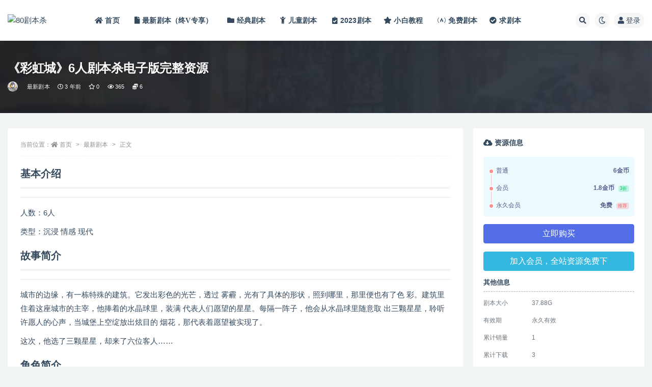

--- FILE ---
content_type: text/html; charset=UTF-8
request_url: https://www.80larp.com/7879.html
body_size: 16302
content:
<!doctype html>
<html lang="zh-Hans">
<head>
	<meta http-equiv="Content-Type" content="text/html; charset=UTF-8">
	<meta name="viewport" content="width=device-width, initial-scale=1, minimum-scale=1, maximum-scale=1">
	<link rel="profile" href="https://gmpg.org/xfn/11">
	<title>《彩虹城》6人剧本杀电子版完整资源-80剧本杀</title>
<meta name='robots' content='max-image-preview:large' />
	<style>img:is([sizes="auto" i], [sizes^="auto," i]) { contain-intrinsic-size: 3000px 1500px }</style>
	<meta name="keywords" content="情感本,沉浸本,现代本,最新剧本,">
<meta name="description" content="基本介绍 人数：6人 类型：沉浸 情感 现代 故事简介 城市的边缘，有一栋特殊的建筑。它发出彩色的光芒，透过 雾霾，光有了具体的形状，照到哪里，那里便也有了色 彩。建筑里住着这座城市的主宰，他捧着的水晶球里，装满 代表人们愿望的星星。每隔一">
<meta property="og:title" content="《彩虹城》6人剧本杀电子版完整资源">
<meta property="og:description" content="基本介绍 人数：6人 类型：沉浸 情感 现代 故事简介 城市的边缘，有一栋特殊的建筑。它发出彩色的光芒，透过 雾霾，光有了具体的形状，照到哪里，那里便也有了色 彩。建筑里住着这座城市的主宰，他捧着的水晶球里，装满 代表人们愿望的星星。每隔一">
<meta property="og:type" content="article">
<meta property="og:url" content="https://www.80larp.com/7879.html">
<meta property="og:site_name" content="80剧本杀">
<meta property="og:image" content="https://80larpnew-1251545914.cos.ap-guangzhou.myqcloud.com/2023/06/1686757739-5e2bbcc7a613990.jpg">
<link href="https://img.80larp.com.vb001.cn/2022/01/1642324627-2f222d8d553c20d.png" rel="icon">
<style id='classic-theme-styles-inline-css'>
/*! This file is auto-generated */
.wp-block-button__link{color:#fff;background-color:#32373c;border-radius:9999px;box-shadow:none;text-decoration:none;padding:calc(.667em + 2px) calc(1.333em + 2px);font-size:1.125em}.wp-block-file__button{background:#32373c;color:#fff;text-decoration:none}
</style>
<style id='global-styles-inline-css'>
:root{--wp--preset--aspect-ratio--square: 1;--wp--preset--aspect-ratio--4-3: 4/3;--wp--preset--aspect-ratio--3-4: 3/4;--wp--preset--aspect-ratio--3-2: 3/2;--wp--preset--aspect-ratio--2-3: 2/3;--wp--preset--aspect-ratio--16-9: 16/9;--wp--preset--aspect-ratio--9-16: 9/16;--wp--preset--color--black: #000000;--wp--preset--color--cyan-bluish-gray: #abb8c3;--wp--preset--color--white: #ffffff;--wp--preset--color--pale-pink: #f78da7;--wp--preset--color--vivid-red: #cf2e2e;--wp--preset--color--luminous-vivid-orange: #ff6900;--wp--preset--color--luminous-vivid-amber: #fcb900;--wp--preset--color--light-green-cyan: #7bdcb5;--wp--preset--color--vivid-green-cyan: #00d084;--wp--preset--color--pale-cyan-blue: #8ed1fc;--wp--preset--color--vivid-cyan-blue: #0693e3;--wp--preset--color--vivid-purple: #9b51e0;--wp--preset--gradient--vivid-cyan-blue-to-vivid-purple: linear-gradient(135deg,rgba(6,147,227,1) 0%,rgb(155,81,224) 100%);--wp--preset--gradient--light-green-cyan-to-vivid-green-cyan: linear-gradient(135deg,rgb(122,220,180) 0%,rgb(0,208,130) 100%);--wp--preset--gradient--luminous-vivid-amber-to-luminous-vivid-orange: linear-gradient(135deg,rgba(252,185,0,1) 0%,rgba(255,105,0,1) 100%);--wp--preset--gradient--luminous-vivid-orange-to-vivid-red: linear-gradient(135deg,rgba(255,105,0,1) 0%,rgb(207,46,46) 100%);--wp--preset--gradient--very-light-gray-to-cyan-bluish-gray: linear-gradient(135deg,rgb(238,238,238) 0%,rgb(169,184,195) 100%);--wp--preset--gradient--cool-to-warm-spectrum: linear-gradient(135deg,rgb(74,234,220) 0%,rgb(151,120,209) 20%,rgb(207,42,186) 40%,rgb(238,44,130) 60%,rgb(251,105,98) 80%,rgb(254,248,76) 100%);--wp--preset--gradient--blush-light-purple: linear-gradient(135deg,rgb(255,206,236) 0%,rgb(152,150,240) 100%);--wp--preset--gradient--blush-bordeaux: linear-gradient(135deg,rgb(254,205,165) 0%,rgb(254,45,45) 50%,rgb(107,0,62) 100%);--wp--preset--gradient--luminous-dusk: linear-gradient(135deg,rgb(255,203,112) 0%,rgb(199,81,192) 50%,rgb(65,88,208) 100%);--wp--preset--gradient--pale-ocean: linear-gradient(135deg,rgb(255,245,203) 0%,rgb(182,227,212) 50%,rgb(51,167,181) 100%);--wp--preset--gradient--electric-grass: linear-gradient(135deg,rgb(202,248,128) 0%,rgb(113,206,126) 100%);--wp--preset--gradient--midnight: linear-gradient(135deg,rgb(2,3,129) 0%,rgb(40,116,252) 100%);--wp--preset--font-size--small: 13px;--wp--preset--font-size--medium: 20px;--wp--preset--font-size--large: 36px;--wp--preset--font-size--x-large: 42px;--wp--preset--spacing--20: 0.44rem;--wp--preset--spacing--30: 0.67rem;--wp--preset--spacing--40: 1rem;--wp--preset--spacing--50: 1.5rem;--wp--preset--spacing--60: 2.25rem;--wp--preset--spacing--70: 3.38rem;--wp--preset--spacing--80: 5.06rem;--wp--preset--shadow--natural: 6px 6px 9px rgba(0, 0, 0, 0.2);--wp--preset--shadow--deep: 12px 12px 50px rgba(0, 0, 0, 0.4);--wp--preset--shadow--sharp: 6px 6px 0px rgba(0, 0, 0, 0.2);--wp--preset--shadow--outlined: 6px 6px 0px -3px rgba(255, 255, 255, 1), 6px 6px rgba(0, 0, 0, 1);--wp--preset--shadow--crisp: 6px 6px 0px rgba(0, 0, 0, 1);}:where(.is-layout-flex){gap: 0.5em;}:where(.is-layout-grid){gap: 0.5em;}body .is-layout-flex{display: flex;}.is-layout-flex{flex-wrap: wrap;align-items: center;}.is-layout-flex > :is(*, div){margin: 0;}body .is-layout-grid{display: grid;}.is-layout-grid > :is(*, div){margin: 0;}:where(.wp-block-columns.is-layout-flex){gap: 2em;}:where(.wp-block-columns.is-layout-grid){gap: 2em;}:where(.wp-block-post-template.is-layout-flex){gap: 1.25em;}:where(.wp-block-post-template.is-layout-grid){gap: 1.25em;}.has-black-color{color: var(--wp--preset--color--black) !important;}.has-cyan-bluish-gray-color{color: var(--wp--preset--color--cyan-bluish-gray) !important;}.has-white-color{color: var(--wp--preset--color--white) !important;}.has-pale-pink-color{color: var(--wp--preset--color--pale-pink) !important;}.has-vivid-red-color{color: var(--wp--preset--color--vivid-red) !important;}.has-luminous-vivid-orange-color{color: var(--wp--preset--color--luminous-vivid-orange) !important;}.has-luminous-vivid-amber-color{color: var(--wp--preset--color--luminous-vivid-amber) !important;}.has-light-green-cyan-color{color: var(--wp--preset--color--light-green-cyan) !important;}.has-vivid-green-cyan-color{color: var(--wp--preset--color--vivid-green-cyan) !important;}.has-pale-cyan-blue-color{color: var(--wp--preset--color--pale-cyan-blue) !important;}.has-vivid-cyan-blue-color{color: var(--wp--preset--color--vivid-cyan-blue) !important;}.has-vivid-purple-color{color: var(--wp--preset--color--vivid-purple) !important;}.has-black-background-color{background-color: var(--wp--preset--color--black) !important;}.has-cyan-bluish-gray-background-color{background-color: var(--wp--preset--color--cyan-bluish-gray) !important;}.has-white-background-color{background-color: var(--wp--preset--color--white) !important;}.has-pale-pink-background-color{background-color: var(--wp--preset--color--pale-pink) !important;}.has-vivid-red-background-color{background-color: var(--wp--preset--color--vivid-red) !important;}.has-luminous-vivid-orange-background-color{background-color: var(--wp--preset--color--luminous-vivid-orange) !important;}.has-luminous-vivid-amber-background-color{background-color: var(--wp--preset--color--luminous-vivid-amber) !important;}.has-light-green-cyan-background-color{background-color: var(--wp--preset--color--light-green-cyan) !important;}.has-vivid-green-cyan-background-color{background-color: var(--wp--preset--color--vivid-green-cyan) !important;}.has-pale-cyan-blue-background-color{background-color: var(--wp--preset--color--pale-cyan-blue) !important;}.has-vivid-cyan-blue-background-color{background-color: var(--wp--preset--color--vivid-cyan-blue) !important;}.has-vivid-purple-background-color{background-color: var(--wp--preset--color--vivid-purple) !important;}.has-black-border-color{border-color: var(--wp--preset--color--black) !important;}.has-cyan-bluish-gray-border-color{border-color: var(--wp--preset--color--cyan-bluish-gray) !important;}.has-white-border-color{border-color: var(--wp--preset--color--white) !important;}.has-pale-pink-border-color{border-color: var(--wp--preset--color--pale-pink) !important;}.has-vivid-red-border-color{border-color: var(--wp--preset--color--vivid-red) !important;}.has-luminous-vivid-orange-border-color{border-color: var(--wp--preset--color--luminous-vivid-orange) !important;}.has-luminous-vivid-amber-border-color{border-color: var(--wp--preset--color--luminous-vivid-amber) !important;}.has-light-green-cyan-border-color{border-color: var(--wp--preset--color--light-green-cyan) !important;}.has-vivid-green-cyan-border-color{border-color: var(--wp--preset--color--vivid-green-cyan) !important;}.has-pale-cyan-blue-border-color{border-color: var(--wp--preset--color--pale-cyan-blue) !important;}.has-vivid-cyan-blue-border-color{border-color: var(--wp--preset--color--vivid-cyan-blue) !important;}.has-vivid-purple-border-color{border-color: var(--wp--preset--color--vivid-purple) !important;}.has-vivid-cyan-blue-to-vivid-purple-gradient-background{background: var(--wp--preset--gradient--vivid-cyan-blue-to-vivid-purple) !important;}.has-light-green-cyan-to-vivid-green-cyan-gradient-background{background: var(--wp--preset--gradient--light-green-cyan-to-vivid-green-cyan) !important;}.has-luminous-vivid-amber-to-luminous-vivid-orange-gradient-background{background: var(--wp--preset--gradient--luminous-vivid-amber-to-luminous-vivid-orange) !important;}.has-luminous-vivid-orange-to-vivid-red-gradient-background{background: var(--wp--preset--gradient--luminous-vivid-orange-to-vivid-red) !important;}.has-very-light-gray-to-cyan-bluish-gray-gradient-background{background: var(--wp--preset--gradient--very-light-gray-to-cyan-bluish-gray) !important;}.has-cool-to-warm-spectrum-gradient-background{background: var(--wp--preset--gradient--cool-to-warm-spectrum) !important;}.has-blush-light-purple-gradient-background{background: var(--wp--preset--gradient--blush-light-purple) !important;}.has-blush-bordeaux-gradient-background{background: var(--wp--preset--gradient--blush-bordeaux) !important;}.has-luminous-dusk-gradient-background{background: var(--wp--preset--gradient--luminous-dusk) !important;}.has-pale-ocean-gradient-background{background: var(--wp--preset--gradient--pale-ocean) !important;}.has-electric-grass-gradient-background{background: var(--wp--preset--gradient--electric-grass) !important;}.has-midnight-gradient-background{background: var(--wp--preset--gradient--midnight) !important;}.has-small-font-size{font-size: var(--wp--preset--font-size--small) !important;}.has-medium-font-size{font-size: var(--wp--preset--font-size--medium) !important;}.has-large-font-size{font-size: var(--wp--preset--font-size--large) !important;}.has-x-large-font-size{font-size: var(--wp--preset--font-size--x-large) !important;}
:where(.wp-block-post-template.is-layout-flex){gap: 1.25em;}:where(.wp-block-post-template.is-layout-grid){gap: 1.25em;}
:where(.wp-block-columns.is-layout-flex){gap: 2em;}:where(.wp-block-columns.is-layout-grid){gap: 2em;}
:root :where(.wp-block-pullquote){font-size: 1.5em;line-height: 1.6;}
</style>
<link rel='stylesheet' id='bootstrap-css' href='https://www.80larp.com/wp-content/themes/ripro-v2/assets/bootstrap/css/bootstrap.min.css?ver=4.6.0' media='all' />
<link rel='stylesheet' id='csf-fa5-css' href='https://www.80larp.com/wp-content/themes/ripro-v2/assets/font-awesome/css/all.min.css?ver=5.14.0' media='all' />
<link rel='stylesheet' id='csf-fa5-v4-shims-css' href='https://www.80larp.com/wp-content/themes/ripro-v2/assets/font-awesome/css/v4-shims.min.css?ver=5.14.0' media='all' />
<link rel='stylesheet' id='wp-block-library-css' href='https://www.80larp.com/wp-includes/css/dist/block-library/style.min.css?ver=6.8.2' media='all' />
<link rel='stylesheet' id='plugins-css' href='https://www.80larp.com/wp-content/themes/ripro-v2/assets/css/plugins.css?ver=1.0.0' media='all' />
<link rel='stylesheet' id='app-css' href='https://www.80larp.com/wp-content/themes/ripro-v2/assets/css/app.css?ver=4.9.0' media='all' />
<link rel='stylesheet' id='dark-css' href='https://www.80larp.com/wp-content/themes/ripro-v2/assets/css/dark.css?ver=4.9.0' media='all' />
<script src="https://www.80larp.com/wp-content/themes/ripro-v2/assets/js/jquery.min.js?ver=3.5.1" id="jquery-js"></script>
<link rel="canonical" href="https://www.80larp.com/7879.html" />
<link rel='shortlink' href='https://www.80larp.com/?p=7879' />
</head>
<body class="wp-singular post-template-default single single-post postid-7879 single-format-standard wp-theme-ripro-v2 wide-screen navbar-sticky with-hero hero-wide hero-shop pagination-numeric no-off-canvas sidebar-right">
<div id="app" class="site">
	
<header class="site-header">
    <div class="container">
	    <div class="navbar">
			  <div class="logo-wrapper">
          <a href="https://www.80larp.com/">
        <img class="logo regular" src="https://img.80larp.com.vb001.cn/2022/01/1642259388-e56f88aa6f94dc5.png" alt="80剧本杀">
      </a>
    
  </div> 			
			<div class="sep"></div>
			
			<nav class="main-menu d-none d-lg-block">
			<ul id="menu-80%e5%89%a7%e6%9c%ac%e6%9d%80" class="nav-list u-plain-list"><li class="menu-item menu-item-type-custom menu-item-object-custom menu-item-home"><a href="http://www.80larp.com/"><i class="fa fa-home"> 首页 </i></a></li>
<li class="menu-item menu-item-type-taxonomy menu-item-object-category current-post-ancestor current-menu-parent current-post-parent"><a href="https://www.80larp.com/remen"><i class="fa fa-file"> 最新剧本（终V专享） </i></a></li>
<li class="menu-item menu-item-type-taxonomy menu-item-object-category"><a href="https://www.80larp.com/jingdian"><i class="fa fa-folder"> 经典剧本 </i></a></li>
<li class="menu-item menu-item-type-taxonomy menu-item-object-category"><a href="https://www.80larp.com/children"><i class="fa fa-child"> 儿童剧本 </i></a></li>
<li class="menu-item menu-item-type-taxonomy menu-item-object-category"><a href="https://www.80larp.com/uncategorized"><i class="fas fa-clipboard-check"></i>2023剧本</a></li>
<li class="menu-item menu-item-type-taxonomy menu-item-object-category"><a href="https://www.80larp.com/jiaocheng"><i class="fa fa-star"> 小白教程 </i></a></li>
<li class="menu-item menu-item-type-taxonomy menu-item-object-category"><a href="https://www.80larp.com/mianfei"><i class="fab fa-free-code-camp"></i>免费剧本</a></li>
<li class="menu-item menu-item-type-custom menu-item-object-custom"><a href="https://www.80larp.com/question/3869.html"><i class="fas fa-check-circle"></i>求剧本</a></li>
</ul>			</nav>
			
			<div class="actions">
				
								<span class="btn btn-sm search-open navbar-button ml-2" rel="nofollow noopener noreferrer" data-action="omnisearch-open" data-target="#omnisearch" title="搜索"><i class="fas fa-search"></i></span>
				
				
						        <span class="btn btn-sm toggle-dark navbar-button ml-2" rel="nofollow noopener noreferrer" title="夜间模式"><i class="fa fa-moon-o"></i></span>
                                
				<!-- user navbar dropdown  -->
		        				<a class="login-btn navbar-button ml-2" rel="nofollow noopener noreferrer" href="#"><i class="fa fa-user mr-1"></i>登录</a>
								<!-- user navbar dropdown -->

                
		        <div class="burger"></div>

		        
		    </div>
		    
	    </div>
    </div>
</header>

<div class="header-gap"></div>


<div class="hero lazyload visible" data-bg="https://80larpnew-1251545914.cos.ap-guangzhou.myqcloud.com/2023/06/1686757739-5e2bbcc7a613990.jpg">
<div class="container"><header class="entry-header">
<h1 class="entry-title">《彩虹城》6人剧本杀电子版完整资源</h1>          <div class="entry-meta">
            
                          <span class="meta-author">
                <a href="https://www.80larp.com/author/80剧本杀" title="80剧本杀"><img alt='' data-src='//80larpnew-1251545914.cos.ap-guangzhou.myqcloud.com/1234/01/1642237418-4227cb8e3a81aa7.png' class='lazyload avatar avatar-96 photo' height='96' width='96' />                </a>
              </span>
                          <span class="meta-category">
                <a href="https://www.80larp.com/remen" rel="category">最新剧本</a>
              </span>
                          <span class="meta-date">
                  <time datetime="2023-06-14T23:48:59+08:00">
                    <i class="fa fa-clock-o"></i>
                    3 年前                  </time>
              </span>
                            <span class="meta-favnum"><i class="far fa-star"></i> 0</span>
                            <span class="meta-views"><i class="fa fa-eye"></i> 365</span>
            <span class="meta-shhop-icon"><i class="fas fa-coins"></i> 6</span>                <span class="meta-edit"></span>
            

          </div>
        </header>
</div></div>	<main id="main" role="main" class="site-content">
<div class="container">
	<div class="row">
		<div class="content-column col-lg-9">
			<div class="content-area">
				<article id="post-7879" class="article-content post-7879 post type-post status-publish format-standard has-post-thumbnail hentry category-remen tag-13 tag-22 tag-10">

  <div class="container">
        <div class="article-crumb"><ol class="breadcrumb">当前位置：<li class="home"><i class="fa fa-home"></i> <a href="https://www.80larp.com">首页</a></li><li><a href="https://www.80larp.com/remen">最新剧本</a></li><li class="active">正文</li></ol></div>
    
    
    <div class="pt-0 d-none d-block d-xl-none d-lg-none"><aside id="header-widget-shop-down" class="widget-area"><p></p></aside></div>  
    <div class="entry-wrapper">
            <div class="entry-content u-text-format u-clearfix">
        <h2>基本介绍</h2>
<hr />
<p>人数：6人</p>
<p>类型：沉浸 情感 现代</p>
<div>
<div>
<h2>故事简介</h2>
<hr />
<p>城市的边缘，有一栋特殊的建筑。它发出彩色的光芒，透过 雾霾，光有了具体的形状，照到哪里，那里便也有了色 彩。建筑里住着这座城市的主宰，他捧着的水晶球里，装满 代表人们愿望的星星。每隔一阵子，他会从水晶球里随意取 出三颗星星，聆听许愿人的心声，当城堡上空绽放出炫目的 烟花，那代表着愿望被实现了。</p>
<p>这次，他选了三颗星星，却来了六位客人……</p>
<h2 data-pid="lZ18fQkC">角色简介</h2>
<hr />
<p data-pid="2msyMV1J">(均为成组出场，不可进行拆分)：</p>
<p data-pid="3EpDr1XZ">(1)父女线（两组）</p>
<p data-pid="Aw3FOY6N">①王崎，男，40岁，事业心强，家庭责任第-一位，很忙，没时间陪孩子。</p>
<p data-pid="4HhG3Jd5">①王笑，女，17岁，懂事内敛，缺少家人的陪伴，喜欢把事情藏进心里。</p>
<p data-pid="-hVWfNzG">（最终生者为王崎男）</p>
<p data-pid="YdY40sye">②王威，男，40岁，开明乐观，和女儿相处模式像朋友一样，陪伴型父亲</p>
<p data-pid="SEeVkXg4">②王乐，女，17岁，机灵开朗，遇事即找父亲，鬼精鬼精的女孩。</p>
<p data-pid="TP61rJqE">（最终生者为王乐女）</p>
<p data-pid="PMJYVIgx">(2)姐弟线&amp;兄妹线（两组）</p>
<p data-pid="s7icBFJv">不挑玩家的角色。</p>
<p data-pid="uz6CV05c">①苏嫣，女，21岁，成熟懂事，长的很漂亮，可以发给感性或绝对理性的人。</p>
<p data-pid="YhKUHibG">①苏然，男，18岁。活泼好动的大男孩，适合可爱的弟弟型的玩家。</p>
<p data-pid="5nmetelr">（最终生者为苏然男）</p>
<p data-pid="mfsYI_iA">②杜衡，男，21岁。成熟稳重，帅气学霸一枚，妹控。·</p>
<p data-pid="P8BwsWXQ">②杜若，女，18岁。活泼开朗，古灵精怪，适合外向一些的女孩子。</p>
<p data-pid="7xqBNsp5">（最终生者为杜若女）</p>
<p data-pid="-Lz14wja">(3)长情陪伴线&amp;爱情线（两组）</p>
<p data-pid="ug7zR0wq">①党小冬，男，22岁，不善言辞，不懂如何表达但做的事情全都是爱。</p>
<p data-pid="alCEauKP">②党夏夏，女，20岁，活泼可爱，非常主动且专一，能积极的面对所有问题。</p>
<p data-pid="VddJsLx6">（最终生者为党小冬男）</p>
<p data-pid="Ey69eRZk">①小冬，男，22岁，专一深情，对喜欢的人保护欲非常强。</p>
<p data-pid="TEKaZuyN">②夏夏，女，20岁，俏皮浪漫，有祖辈(外婆/奶奶)及宠物（狗）的陪伴。</p>
<p data-pid="T4YF8FKf">（最终生者为夏夏女）</p>
<p data-pid="cIKiXuJb">(4)热恋线（一组）不挑玩家的角色。</p>
<p data-pid="7o1zK2uB">陈暮雨，男，19岁，性格内敛，温柔细腻，有强烈的正义感和责任感。</p>
<p data-pid="clyN_DDw">齐晓晓，女，19岁，成熟懂事，热情大方，性格开朗、幽默。</p>
<p data-pid="Zdyf205L">（最终生者为陈暮雨男）</p>
<p data-pid="ouZ8edii">*切记每一次出场人物都为同组其中一组出场，不可拆散搭配！</p>
<h2 data-pid="yzkIMzDu">剧本测评</h2>
<hr />
<p data-pid="juoaVKhz">杭州展的公车，终于玩到FB家的剧本了，FB出版，必是精品！</p>
<p data-pid="-uHM5BuG">这是一个发生在彩虹城里的故事，彩虹城是一个可以实现愿望的地方，每个人来这里需要载上专门的手环才能见到想见的那个人。</p>
<p data-pid="oc2CFgZA">整体故事，每个人从小到大发生在故事就在眼前的点点滴滴，各种亲情，爱情，友情，当回忆变成痛苦，让人哭的痛彻心扉！</p>
<p data-pid="GPOTmnol">开头以简单欢乐的小游戏，来帮助玩家之间破冰，来赚取后续需要的星星！开头有多欢乐后续就有多悲伤！</p>
<p data-pid="BofIJ-au">后面就开始了沉浸环节了，后续的各种反转，哭的暴雨梨花！没有按头哭，就是那种发自内心的哭泣！</p>
</div>
</div>
<p><img fetchpriority="high" decoding="async" class="alignnone size-full wp-image-7881" src="https://img.80larp.com.vb001.cn/2023/06/1686757739-5e2bbcc7a613990.jpg" width="300" height="400" alt="" /></p>
<div class="post-note alert alert-warning mt-2" role="alert"><ul>
 	<li><strong><span style="color: #ff0000;">因百度网盘限制，链接有失效的风险，如遇到无效链接请联系客服补发！！！网盘不限速下载神器→<a href="https://www.80larp.com/3518.html" target="_blank" rel="noopener">点此下载</a>←</span></strong></li>
 	<li><strong><span style="color: #ff0000;">免责声明</span></strong>： 本站所有剧本杀资源均为网友分享投稿+个人整理而来，仅供学习研究使用，请勿用于商业用途!任何人访问、浏览本站，购买或未购买，即代表已阅读本声明，理解并同意受本条约约束，并遵守所有适用的法律法规。</li>
 	<li><strong><span style="color: #ff0000;">版权归属</span></strong>：本站提供的任何剧本杀资源内容的版权均属于机关版权或权利人。如有侵权，请发邮件通知并提供相关证实资料至邮箱448271243@qq.com，如若情况属实，我们将会在三天内下架相关剧本攻略。</li>
 	<li><strong><span style="color: #ff0000;">积分说明</span></strong>∶剧本杀下载所需积分非剧本杀资源自身价值，本站积分为本站收取的赞助费，用于本站整理资料的时间成本及网站运营所需支出费用。</li>
 	<li><strong><span style="color: #ff0000;">重要提醒</span></strong>∶任何情况下，本站及相关人士对于访问或购买使用引起的任何行为和纠纷，本站概不承担任何责任。未经许可的【搬运】和【账号共享】可能会被取消VIP，恕不另行通知！</li>
</ul></div><div class="entry-tags"><a href="https://www.80larp.com/tag/%e6%83%85%e6%84%9f%e6%9c%ac" class="btn btn-sm btn-light mr-2" rel="tag">情感本</a><a href="https://www.80larp.com/tag/%e6%b2%89%e6%b5%b8%e6%9c%ac" class="btn btn-sm btn-light mr-2" rel="tag">沉浸本</a><a href="https://www.80larp.com/tag/%e7%8e%b0%e4%bb%a3%e6%9c%ac" class="btn btn-sm btn-light mr-2" rel="tag">现代本</a></div>
<div class="entry-share">
	<div class="row">
		<div class="col d-none d-lg-block">
            
                            <a class="share-author" href="https://www.80larp.com/author/80剧本杀">
                    <img alt='' data-src='//80larpnew-1251545914.cos.ap-guangzhou.myqcloud.com/1234/01/1642237418-4227cb8e3a81aa7.png' class='lazyload avatar avatar-50 photo' height='50' width='50' />80剧本杀<span class="badge badge-danger-lighten" ">永久会员</span>                </a>
            			
		</div>
		<div class="col-auto mb-3 mb-lg-0">

            <button class="btn btn-sm btn-white" data-toggle="tooltip" data-html="true" data-placement="top" title="&lt;span class=&quot;reward-qrcode&quot;&gt;&lt;span&gt; &lt;img src=&quot;https://80larp-1251545914.cos.ap-hongkong.myqcloud.com/2022/01/1642262018-601cb7b589720bd.png&quot;&gt; 支付宝扫一扫 &lt;/span&gt;&lt;span&gt; &lt;img src=&quot;https://80larp-1251545914.cos.ap-hongkong.myqcloud.com/2022/01/1642262112-f5c21161ade3d95.png&quot;&gt; 微信扫一扫 &lt;/span&gt;&lt;/span&gt;"><i class="fa fa-qrcode"></i> 打赏</button>
			<button class="go-star-btn btn btn-sm btn-white" data-id="7879"><i class="far fa-star"></i> 收藏</button>            
			            
            <button class="go-copy btn btn-sm btn-white" data-toggle="tooltip" data-placement="top" title="点击复制链接" data-clipboard-text="https://www.80larp.com/7879.html"><i class="fas fa-link"></i> 链接</button>
		</div>
	</div>
</div>

      </div>
          </div>
    

  </div>
</article>

<div class="entry-navigation">
	<div class="row">
            	<div class="col-lg-6 col-12">
            <a class="entry-page-prev" href="https://www.80larp.com/7875.html" title="《不止清晨不止雾》6人剧本杀电子版完整资源">
                <div class="entry-page-icon"><i class="fas fa-arrow-left"></i></div>
                <div class="entry-page-info">
                    <span class="d-block rnav">上一篇</span>
                    <span class="d-block title">《不止清晨不止雾》6人剧本杀电子版完整资源</span>
                </div>
            </a> 
        </div>
                    	<div class="col-lg-6 col-12">
            <a class="entry-page-next" href="https://www.80larp.com/7884.html" title="《苍月》6人剧本杀电子版完整资源">
                <div class="entry-page-info">
                    <span class="d-block rnav">下一篇</span>
                    <span class="d-block title">《苍月》6人剧本杀电子版完整资源</span>
                </div>
                <div class="entry-page-icon"><i class="fas fa-arrow-right"></i></div>
            </a>
        </div>
            </div>
</div>    <div class="related-posts">
        <h3 class="u-border-title">相关文章</h3>
        <div class="row">
                      <div class="col-lg-3 col-md-4 col-6 ">
              <article id="post-10584" class="post post-grid post-10584 type-post status-publish format-standard has-post-thumbnail hentry category-remen tag-48 tag-13 tag-96 tag-83">
                  <div class="entry-media"><div class="placeholder" style="padding-bottom: 133.33333333333%"><a target="_blank" href="https://www.80larp.com/10584.html" title="《再见黎明》7人剧本杀电子版完整资源" rel="nofollow noopener noreferrer"><img class="lazyload" data-src="https://80larpnew-1251545914.cos.ap-guangzhou.myqcloud.com/2024/11/1732107720-709db1e33511b77-300x400.jpg" src="http://www.80larp.com/wp-content/themes/ripro-v2/assets/img/thumb-ing.gif" alt="《再见黎明》7人剧本杀电子版完整资源" /></a></div></div>                  <div class="entry-wrapper">
                    <header class="entry-header"><h2 class="entry-title"><a target="_blank" href="https://www.80larp.com/10584.html" title="《再见黎明》7人剧本杀电子版完整资源" rel="bookmark">《再见黎明》7人剧本杀电子版完整资源</a></h2></header>
                                    </div>
            </article>
          </div>
                      <div class="col-lg-3 col-md-4 col-6 ">
              <article id="post-10583" class="post post-grid post-10583 type-post status-publish format-standard has-post-thumbnail hentry category-remen tag-47 tag-82 tag-85 tag-23 tag-13">
                  <div class="entry-media"><div class="placeholder" style="padding-bottom: 133.33333333333%"><a target="_blank" href="https://www.80larp.com/10583.html" title="《玄鸟》6人剧本杀电子版完整资源" rel="nofollow noopener noreferrer"><img class="lazyload" data-src="https://80larpnew-1251545914.cos.ap-guangzhou.myqcloud.com/2024/11/1732107448-6e865cb4c2ae044-300x400.jpg" src="http://www.80larp.com/wp-content/themes/ripro-v2/assets/img/thumb-ing.gif" alt="《玄鸟》6人剧本杀电子版完整资源" /></a></div></div>                  <div class="entry-wrapper">
                    <header class="entry-header"><h2 class="entry-title"><a target="_blank" href="https://www.80larp.com/10583.html" title="《玄鸟》6人剧本杀电子版完整资源" rel="bookmark">《玄鸟》6人剧本杀电子版完整资源</a></h2></header>
                                    </div>
            </article>
          </div>
                      <div class="col-lg-3 col-md-4 col-6 ">
              <article id="post-10575" class="post post-grid post-10575 type-post status-publish format-standard has-post-thumbnail hentry category-remen tag-47 tag-13 tag-92 tag-10">
                  <div class="entry-media"><div class="placeholder" style="padding-bottom: 133.33333333333%"><a target="_blank" href="https://www.80larp.com/10575.html" title="《季风吹过橘色的海》6人剧本杀电子版完整资源" rel="nofollow noopener noreferrer"><img class="lazyload" data-src="https://80larpnew-1251545914.cos.ap-guangzhou.myqcloud.com/2024/11/1732020488-05c22006761c394-300x400.jpg" src="http://www.80larp.com/wp-content/themes/ripro-v2/assets/img/thumb-ing.gif" alt="《季风吹过橘色的海》6人剧本杀电子版完整资源" /></a></div></div>                  <div class="entry-wrapper">
                    <header class="entry-header"><h2 class="entry-title"><a target="_blank" href="https://www.80larp.com/10575.html" title="《季风吹过橘色的海》6人剧本杀电子版完整资源" rel="bookmark">《季风吹过橘色的海》6人剧本杀电子版完整资源</a></h2></header>
                                    </div>
            </article>
          </div>
                      <div class="col-lg-3 col-md-4 col-6 ">
              <article id="post-12062" class="post post-grid post-12062 type-post status-publish format-standard has-post-thumbnail hentry category-remen">
                  <div class="entry-media"><div class="placeholder" style="padding-bottom: 133.33333333333%"><a target="_blank" href="https://www.80larp.com/12062.html" title="剧本杀《豪门44蛇聘》5人剧本杀电子版完整资源" rel="nofollow noopener noreferrer"><img class="lazyload" data-src="https://80larpnew-1251545914.cos.ap-guangzhou.myqcloud.com/2025/12/1767165678-c4a9a143959a950.png" src="http://www.80larp.com/wp-content/themes/ripro-v2/assets/img/thumb-ing.gif" alt="剧本杀《豪门44蛇聘》5人剧本杀电子版完整资源" /></a></div></div>                  <div class="entry-wrapper">
                    <header class="entry-header"><h2 class="entry-title"><a target="_blank" href="https://www.80larp.com/12062.html" title="剧本杀《豪门44蛇聘》5人剧本杀电子版完整资源" rel="bookmark">剧本杀《豪门44蛇聘》5人剧本杀电子版完整资源</a></h2></header>
                                    </div>
            </article>
          </div>
                  </div>
    </div>


<div id="comments" class="entry-comments">
    	<div id="respond" class="comment-respond">
		<h3 id="reply-title" class="comment-reply-title">发表回复 <small><a rel="nofollow" id="cancel-comment-reply-link" href="/7879.html#respond" style="display:none;">取消回复</a></small></h3><div class="comment-form"><div class="comment-must-login">您需要登录后才可以发表评论...</div><div class="form-submit"><div class="form-submit-text float-left"><a class="login-btn" href="javascript:;">登录...</a> 后才能评论</div> <input name="submit" type="submit" id="must-submit" class="submit disabled" value="发表" disabled></div></div>	</div><!-- #respond -->
		</div>
			</div>
		</div>
					<div class="sidebar-column col-lg-3">
				<aside id="secondary" class="widget-area">
	<div id="ripro_v2_shop_down-6" class="widget ripro-v2-widget-shop-down"><div class="price"><h3><i class="fas fa-cloud-download-alt mr-1"></i>资源信息</h3></div><ul class="pricing-options"><li><span>普通</span><b>6金币</b></li><li><span>会员</span><b>1.8金币<small class="badge badge-success-lighten ml-2">3折</small></b></li><li><span>永久会员</span><b>免费<small class="badge badge-danger-lighten ml-2">推荐</small></b></li></ul><button type="button" class="btn btn-block btn-primary mb-3 click-pay-post" data-postid="7879" data-nonce="4af8e468bc" data-price="6">立即购买</button><a target="_blank" rel="nofollow noopener noreferrer" href="http://www.80larp.com/user?action=vip" class="btn btn-info btn-block mt-2">加入会员，全站资源免费下</a><div class="down-info"><h5>其他信息</h5><ul class="infos"><li><p class="data-label">剧本大小</p><p class="info">37.88G</p></li><li><p class="data-label">有效期</p><p class="info">永久有效</p></li><li><p class="data-label">累计销量</p><p class="info">1</p></li><li><p class="data-label">累计下载</p><p class="info">3</p></li><li><p class="data-label">最近更新</p><p class="info">2023年06月14日</p></li></ul></div><div class="down-help mt-2 small text-muted">下载遇到问题？可联系客服或留言反馈</div></div><div id="media_image-2" class="widget widget_media_image"><a href="https://www.80larp.com/3518.html"><img width="900" height="383" src="https://80larpnew-1251545914.cos.ap-guangzhou.myqcloud.com/2023/12/1701878622-f4e4125236840df.jpg" class="image wp-image-9493  attachment-full size-full" alt="" style="max-width: 100%; height: auto;" decoding="async" loading="lazy" /></a></div><div id="tag_cloud-2" class="widget widget_tag_cloud"><h5 class="widget-title">标签云</h5><div class="tagcloud"><a href="https://www.80larp.com/tag/6%e4%ba%ba%e5%89%a7%e6%9c%ac%e6%9d%80" class="tag-cloud-link tag-link-47 tag-link-position-1" style="font-size: 14.894472361809pt;" aria-label="6人剧本杀 (67 项)">6人剧本杀<span class="tag-link-count"> (67)</span></a>
<a href="https://www.80larp.com/tag/7%e4%ba%ba%e5%89%a7%e6%9c%ac%e6%9d%80" class="tag-cloud-link tag-link-48 tag-link-position-2" style="font-size: 10.884422110553pt;" aria-label="7人剧本杀 (17 项)">7人剧本杀<span class="tag-link-count"> (17)</span></a>
<a href="https://www.80larp.com/tag/%e4%b8%ad%e5%bc%8f" class="tag-cloud-link tag-link-82 tag-link-position-3" style="font-size: 8pt;" aria-label="中式 (6 项)">中式<span class="tag-link-count"> (6)</span></a>
<a href="https://www.80larp.com/tag/%e5%8f%8d%e8%bd%ac%e6%9c%ac" class="tag-cloud-link tag-link-35 tag-link-position-4" style="font-size: 10.884422110553pt;" aria-label="反转本 (17 项)">反转本<span class="tag-link-count"> (17)</span></a>
<a href="https://www.80larp.com/tag/%e5%8f%98%e6%a0%bc" class="tag-cloud-link tag-link-85 tag-link-position-5" style="font-size: 8pt;" aria-label="变格 (6 项)">变格<span class="tag-link-count"> (6)</span></a>
<a href="https://www.80larp.com/tag/%e5%8f%a4%e9%a3%8e" class="tag-cloud-link tag-link-56 tag-link-position-6" style="font-size: 8pt;" aria-label="古风 (6 项)">古风<span class="tag-link-count"> (6)</span></a>
<a href="https://www.80larp.com/tag/%e5%8f%a4%e9%a3%8e%e6%9c%ac" class="tag-cloud-link tag-link-23 tag-link-position-7" style="font-size: 19.678391959799pt;" aria-label="古风本 (323 项)">古风本<span class="tag-link-count"> (323)</span></a>
<a href="https://www.80larp.com/tag/%e5%af%86%e5%ae%a4%e9%80%83%e8%84%b1%e6%9c%ac" class="tag-cloud-link tag-link-15 tag-link-position-8" style="font-size: 8pt;" aria-label="密室逃脱本 (6 项)">密室逃脱本<span class="tag-link-count"> (6)</span></a>
<a href="https://www.80larp.com/tag/%e5%af%b9%e6%8a%97%e6%9c%ac" class="tag-cloud-link tag-link-17 tag-link-position-9" style="font-size: 12.78391959799pt;" aria-label="对抗本 (33 项)">对抗本<span class="tag-link-count"> (33)</span></a>
<a href="https://www.80larp.com/tag/%e6%81%90%e6%80%96%e6%9c%ac" class="tag-cloud-link tag-link-20 tag-link-position-10" style="font-size: 18.552763819095pt;" aria-label="恐怖本 (221 项)">恐怖本<span class="tag-link-count"> (221)</span></a>
<a href="https://www.80larp.com/tag/%e6%83%85%e6%84%9f" class="tag-cloud-link tag-link-63 tag-link-position-11" style="font-size: 10.462311557789pt;" aria-label="情感 (15 项)">情感<span class="tag-link-count"> (15)</span></a>
<a href="https://www.80larp.com/tag/%e6%83%85%e6%84%9f%e5%89%a7%e6%9c%ac" class="tag-cloud-link tag-link-107 tag-link-position-12" style="font-size: 10.321608040201pt;" aria-label="情感剧本 (14 项)">情感剧本<span class="tag-link-count"> (14)</span></a>
<a href="https://www.80larp.com/tag/%e6%83%85%e6%84%9f%e6%9c%ac" class="tag-cloud-link tag-link-13 tag-link-position-13" style="font-size: 21.577889447236pt;" aria-label="情感本 (597 项)">情感本<span class="tag-link-count"> (597)</span></a>
<a href="https://www.80larp.com/tag/%e6%83%8a%e6%82%9a" class="tag-cloud-link tag-link-75 tag-link-position-14" style="font-size: 8.7035175879397pt;" aria-label="惊悚 (8 项)">惊悚<span class="tag-link-count"> (8)</span></a>
<a href="https://www.80larp.com/tag/%e6%8e%a8%e7%90%86" class="tag-cloud-link tag-link-71 tag-link-position-15" style="font-size: 12.502512562814pt;" aria-label="推理 (30 项)">推理<span class="tag-link-count"> (30)</span></a>
<a href="https://www.80larp.com/tag/%e6%8e%a8%e7%90%86%e5%89%a7%e6%9c%ac" class="tag-cloud-link tag-link-105 tag-link-position-16" style="font-size: 8.3517587939699pt;" aria-label="推理剧本 (7 项)">推理剧本<span class="tag-link-count"> (7)</span></a>
<a href="https://www.80larp.com/tag/%e6%8e%a8%e7%90%86%e6%9c%ac" class="tag-cloud-link tag-link-14 tag-link-position-17" style="font-size: 21.015075376884pt;" aria-label="推理本 (501 项)">推理本<span class="tag-link-count"> (501)</span></a>
<a href="https://www.80larp.com/tag/%e6%96%b0%e6%89%8b%e6%9c%ac" class="tag-cloud-link tag-link-26 tag-link-position-18" style="font-size: 17.638190954774pt;" aria-label="新手本 (164 项)">新手本<span class="tag-link-count"> (164)</span></a>
<a href="https://www.80larp.com/tag/%e6%97%a5%e5%bc%8f" class="tag-cloud-link tag-link-74 tag-link-position-19" style="font-size: 9.0552763819095pt;" aria-label="日式 (9 项)">日式<span class="tag-link-count"> (9)</span></a>
<a href="https://www.80larp.com/tag/%e6%97%a5%e5%bc%8f%e6%9c%ac" class="tag-cloud-link tag-link-33 tag-link-position-20" style="font-size: 16.301507537688pt;" aria-label="日式本 (107 项)">日式本<span class="tag-link-count"> (107)</span></a>
<a href="https://www.80larp.com/tag/%e6%9c%ba%e5%88%b6" class="tag-cloud-link tag-link-59 tag-link-position-21" style="font-size: 8pt;" aria-label="机制 (6 项)">机制<span class="tag-link-count"> (6)</span></a>
<a href="https://www.80larp.com/tag/%e6%9c%ba%e5%88%b6%e6%9c%ac" class="tag-cloud-link tag-link-32 tag-link-position-22" style="font-size: 19.608040201005pt;" aria-label="机制本 (313 项)">机制本<span class="tag-link-count"> (313)</span></a>
<a href="https://www.80larp.com/tag/%e6%9e%b6%e7%a9%ba" class="tag-cloud-link tag-link-86 tag-link-position-23" style="font-size: 8.7035175879397pt;" aria-label="架空 (8 项)">架空<span class="tag-link-count"> (8)</span></a>
<a href="https://www.80larp.com/tag/%e6%9e%b6%e7%a9%ba%e5%8e%86%e5%8f%b2%e6%9c%ac" class="tag-cloud-link tag-link-34 tag-link-position-24" style="font-size: 16.160804020101pt;" aria-label="架空历史本 (102 项)">架空历史本<span class="tag-link-count"> (102)</span></a>
<a href="https://www.80larp.com/tag/%e6%a0%a1%e5%9b%ad%e6%9c%ac" class="tag-cloud-link tag-link-12 tag-link-position-25" style="font-size: 13.698492462312pt;" aria-label="校园本 (45 项)">校园本<span class="tag-link-count"> (45)</span></a>
<a href="https://www.80larp.com/tag/%e6%ac%a2%e4%b9%90" class="tag-cloud-link tag-link-58 tag-link-position-26" style="font-size: 8.7035175879397pt;" aria-label="欢乐 (8 项)">欢乐<span class="tag-link-count"> (8)</span></a>
<a href="https://www.80larp.com/tag/%e6%ac%a2%e4%b9%90%e6%9c%ac" class="tag-cloud-link tag-link-21 tag-link-position-27" style="font-size: 19.608040201005pt;" aria-label="欢乐本 (317 项)">欢乐本<span class="tag-link-count"> (317)</span></a>
<a href="https://www.80larp.com/tag/%e6%ac%a7%e7%be%8e%e6%9c%ac" class="tag-cloud-link tag-link-7 tag-link-position-28" style="font-size: 16.793969849246pt;" aria-label="欧美本 (124 项)">欧美本<span class="tag-link-count"> (124)</span></a>
<a href="https://www.80larp.com/tag/%e6%ad%a6%e4%be%a0%e6%9c%ac" class="tag-cloud-link tag-link-8 tag-link-position-29" style="font-size: 13.768844221106pt;" aria-label="武侠本 (46 项)">武侠本<span class="tag-link-count"> (46)</span></a>
<a href="https://www.80larp.com/tag/%e6%b0%91%e5%9b%bd%e6%9c%ac" class="tag-cloud-link tag-link-9 tag-link-position-30" style="font-size: 16.231155778894pt;" aria-label="民国本 (103 项)">民国本<span class="tag-link-count"> (103)</span></a>
<a href="https://www.80larp.com/tag/%e6%b2%89%e6%b5%b8" class="tag-cloud-link tag-link-69 tag-link-position-31" style="font-size: 8.3517587939699pt;" aria-label="沉浸 (7 项)">沉浸<span class="tag-link-count"> (7)</span></a>
<a href="https://www.80larp.com/tag/%e6%b2%89%e6%b5%b8%e6%9c%ac" class="tag-cloud-link tag-link-22 tag-link-position-32" style="font-size: 17.849246231156pt;" aria-label="沉浸本 (175 项)">沉浸本<span class="tag-link-count"> (175)</span></a>
<a href="https://www.80larp.com/tag/%e7%8e%84%e5%b9%bb%e6%9c%ac" class="tag-cloud-link tag-link-31 tag-link-position-33" style="font-size: 13.628140703518pt;" aria-label="玄幻本 (44 项)">玄幻本<span class="tag-link-count"> (44)</span></a>
<a href="https://www.80larp.com/tag/%e7%8e%b0%e4%bb%a3" class="tag-cloud-link tag-link-65 tag-link-position-34" style="font-size: 10.673366834171pt;" aria-label="现代 (16 项)">现代<span class="tag-link-count"> (16)</span></a>
<a href="https://www.80larp.com/tag/%e7%8e%b0%e4%bb%a3%e5%89%a7%e6%9c%ac" class="tag-cloud-link tag-link-98 tag-link-position-35" style="font-size: 9.3366834170854pt;" aria-label="现代剧本 (10 项)">现代剧本<span class="tag-link-count"> (10)</span></a>
<a href="https://www.80larp.com/tag/%e7%8e%b0%e4%bb%a3%e6%9c%ac" class="tag-cloud-link tag-link-10 tag-link-position-36" style="font-size: 22pt;" aria-label="现代本 (689 项)">现代本<span class="tag-link-count"> (689)</span></a>
<a href="https://www.80larp.com/tag/%e7%a1%ac%e6%a0%b8" class="tag-cloud-link tag-link-72 tag-link-position-37" style="font-size: 8.3517587939699pt;" aria-label="硬核 (7 项)">硬核<span class="tag-link-count"> (7)</span></a>
<a href="https://www.80larp.com/tag/%e7%a1%ac%e6%a0%b8%e6%9c%ac" class="tag-cloud-link tag-link-16 tag-link-position-38" style="font-size: 19.326633165829pt;" aria-label="硬核本 (286 项)">硬核本<span class="tag-link-count"> (286)</span></a>
<a href="https://www.80larp.com/tag/%e7%a7%91%e5%b9%bb%e6%9c%ac" class="tag-cloud-link tag-link-24 tag-link-position-39" style="font-size: 12.854271356784pt;" aria-label="科幻本 (34 项)">科幻本<span class="tag-link-count"> (34)</span></a>
<a href="https://www.80larp.com/tag/%e8%b0%8d%e6%88%98%e6%9c%ac" class="tag-cloud-link tag-link-19 tag-link-position-40" style="font-size: 10.462311557789pt;" aria-label="谍战本 (15 项)">谍战本<span class="tag-link-count"> (15)</span></a>
<a href="https://www.80larp.com/tag/%e8%b1%aa%e9%97%a8%e6%83%8a%e6%83%85%e6%9c%ac" class="tag-cloud-link tag-link-25 tag-link-position-41" style="font-size: 11.869346733668pt;" aria-label="豪门惊情本 (24 项)">豪门惊情本<span class="tag-link-count"> (24)</span></a>
<a href="https://www.80larp.com/tag/%e8%bf%98%e5%8e%9f" class="tag-cloud-link tag-link-60 tag-link-position-42" style="font-size: 10.321608040201pt;" aria-label="还原 (14 项)">还原<span class="tag-link-count"> (14)</span></a>
<a href="https://www.80larp.com/tag/%e8%bf%98%e5%8e%9f%e6%9c%ac" class="tag-cloud-link tag-link-18 tag-link-position-43" style="font-size: 21.577889447236pt;" aria-label="还原本 (606 项)">还原本<span class="tag-link-count"> (606)</span></a>
<a href="https://www.80larp.com/tag/%e9%98%b5%e8%90%a5%e6%9c%ac" class="tag-cloud-link tag-link-27 tag-link-position-44" style="font-size: 17.638190954774pt;" aria-label="阵营本 (165 项)">阵营本<span class="tag-link-count"> (165)</span></a>
<a href="https://www.80larp.com/tag/%e9%9f%a9%e5%9b%bd%e6%9c%ac" class="tag-cloud-link tag-link-30 tag-link-position-45" style="font-size: 8pt;" aria-label="韩国本 (6 项)">韩国本<span class="tag-link-count"> (6)</span></a></div>
</div></aside><!-- #secondary -->
			</div>
			</div>
</div>
	</main><!-- #main -->
	
	<footer class="site-footer">
		<div class="footer-widget d-none d-lg-block">
    <div class="container">
	    <div class="row">
	        <div class="col-lg-3 col-md">
	            <div class="footer-info">
	                <div class="logo mb-2">
	                    <img class="logo" src="https://img.80larp.com.vb001.cn/2022/01/1642170763-3c2ce430ac2a966.png" alt="80剧本杀">
	                </div>
	                <p class="desc mb-0">80剧本杀官网（www.80larp.com）是剧本杀玩家及爱好者的聚集地,在这里你可以分享你的剧本杀游戏体验,下载剧本杀试玩剧本等,同时,如果你是剧本杀的作者,你也可以在这里推广及分享你的剧本！</p>
	            </div>
	        </div>
	        <div class="col-lg-9 col-auto widget-warp">
	        	<div class="d-flex justify-content-xl-between">
	            	<div id="ripro_v2_widget_btns-2" class="widget ripro-v2-widget-btns"><h5 class="widget-title">剧本资源</h5><a target="_blank" class="btn btn-light btn-block btn-sm" href="http://www.80larp.com/uncategorized" rel="nofollow noopener noreferrer">最新剧本</a><a target="_blank" class="btn btn-light btn-block btn-sm" href="http://www.80larp.com/remen" rel="nofollow noopener noreferrer">热门剧本</a><a target="_blank" class="btn btn-light btn-block btn-sm" href="http://www.80larp.com/jingdian" rel="nofollow noopener noreferrer">经典剧本</a><a target="_blank" class="btn btn-light btn-block btn-sm" href="http://www.80larp.com/fupan" rel="nofollow noopener noreferrer">在线复盘</a></div><div id="ripro_v2_widget_btns-3" class="widget ripro-v2-widget-btns"><h5 class="widget-title">站点导航</h5><a target="_blank" class="btn btn-light btn-block btn-sm" href="http://www.80larp.com/user?action=vip" rel="nofollow noopener noreferrer">会员充值</a><a target="_blank" class="btn btn-light btn-block btn-sm" href="http://www.80larp.com/user" rel="nofollow noopener noreferrer">个人中心</a><a target="_blank" class="btn btn-light btn-block btn-sm" href="http://www.80larp.com/links" rel="nofollow noopener noreferrer">关于本站</a><a target="_blank" class="btn btn-light btn-block btn-sm" href="#" rel="nofollow noopener noreferrer">免责声明</a></div><div id="ripro_v2_widget_btns-4" class="widget ripro-v2-widget-btns"><h5 class="widget-title">合作网站</h5><a target="_blank" class="btn btn-light btn-block btn-sm" href="https://www.80scode.com/" rel="nofollow noopener noreferrer">80源码</a><a target="_blank" class="btn btn-light btn-block btn-sm" href="http://www.80larp.com/" rel="nofollow noopener noreferrer">80剧本杀</a><a target="_blank" class="btn btn-light btn-block btn-sm" href="http://www.80larp.cn/" rel="nofollow noopener noreferrer">80资源站</a><a target="_blank" class="btn btn-light btn-block btn-sm" href="#" rel="nofollow noopener noreferrer">80素材网</a></div><div id="ripro_v2_widget_btns-5" class="widget ripro-v2-widget-btns"><h5 class="widget-title">售前客服</h5><a target="_blank" class="btn btn-primary btn-block btn-sm" href="#" rel="nofollow noopener noreferrer"><figure class="wp-block-image size-250*250"><img src="https://img.80larp.com.vb001.cn/2024/05/1715433661-e6b0cd0fb53d01c.png" alt="" class="wp-image-2592"/></figure></a></div><div id="ripro_v2_widget_btns-6" class="widget ripro-v2-widget-btns"><h5 class="widget-title">售后客服</h5><a target="_blank" class="btn btn-light btn-block btn-sm" href="" rel="nofollow noopener noreferrer"><figure class="wp-block-image size-250*250"><img src="https://img.80larp.com.vb001.cn/2024/05/1715433411-ecf316542d39ed2.png" alt="" class="wp-image-2592"/></figure></a></div>	        	</div>
	        </div>
	    </div>
   </div>
</div>
		<div class="footer-copyright d-flex text-center">
			<div class="container">
							    <p class="m-0 small">
			    	Copyright © 2022 · 80剧本杀  声明：本站所有剧本杀剧本、素材均来源于网络，仅供学习交流使用。 如本站的内容对您的权益造成了影响，请联系客服删除！<script>
var _hmt = _hmt || [];
(function() {
  var hm = document.createElement("script");
  hm.src = "https://hm.baidu.com/hm.js?401d34ecc2c12d144f94463a16252754";
  var s = document.getElementsByTagName("script")[0]; 
  s.parentNode.insertBefore(hm, s);
})();
</script>
				</p>
								
							</div>
		</div>

	</footer><!-- #footer -->

</div><!-- #page -->

<div class="rollbar">
		<ul class="actions">
			<li>
						<a target="_blank" href="http://www.80larp.com" rel="nofollow noopener noreferrer" data-toggle="tooltip" data-html="true" data-placement="left" title="首页"><i class="fas fa-house-damage"></i></a>
		</li>
				<li>
						<a target="_blank" href="http://www.80larp.com/user?action=vip" rel="nofollow noopener noreferrer" data-toggle="tooltip" data-html="true" data-placement="left" title="VIP"><i class="fas fa-gem"></i></a>
		</li>
				<li>
						<a target="_blank" href="http://www.80larp.com/user/index" rel="nofollow noopener noreferrer" data-toggle="tooltip" data-html="true" data-placement="left" title="个人中心"><i class="fas fa-user"></i></a>
		</li>
				<li>
						<a target="_blank" href="https://www.80larp.com/6900.html" rel="nofollow noopener noreferrer" data-toggle="tooltip" data-html="true" data-placement="left" title="商务合作"><i class="fas fa-user-injured"></i></a>
		</li>
			</ul>
		<div class="rollbar-item back-to-top">
		<i class="fas fa-chevron-up"></i>
	</div>
</div>
<div class="m-menubar">
		<ul>
			<li>
						<a target="_blank" href="http://www.80larp.com" rel="nofollow noopener noreferrer"><i class="fas fa-home"></i>首页</a>
		</li>
				<li>
						<a href="http://www.80larp.com/uncategorized" rel="nofollow noopener noreferrer"><i class="fas fa-layer-group"></i>分类</a>
		</li>
				<li>
						<a href="https://www.80larp.com/6900.html" rel="nofollow noopener noreferrer"><i class=""></i>合作</a>
		</li>
				<li>
						<a href="http://www.80larp.com/user" rel="nofollow noopener noreferrer"><i class="fas fa-user"></i>我的</a>
		</li>
				<li>
			<a href="javacript:void(0);" class="back-to-top" rel="nofollow noopener noreferrer"><i class="fas fa-chevron-up"></i>顶部<span></span></a>
		</li>
	</ul>
	</div>
<div id="omnisearch" class="omnisearch">
    <div class="container">
        <form class="omnisearch-form" method="get" action="https://www.80larp.com/">
            <div class="form-group">
                <div class="input-group input-group-merge input-group-flush">
                    <div class="input-group-prepend">
                        <span class="input-group-text"><i class="fas fa-search"></i></span>
                    </div>

					<div class="input-group-prepend d-flex align-items-center" style=" max-width: 35%; ">
                    <select  name='cat' id='omnisearch-cat' class='selectpicker'>
	<option value=''>全部</option>
	<option class="level-0" value="1">2023剧本</option>
	<option class="level-0" value="144">儿童剧本</option>
	<option class="level-0" value="45">免费剧本</option>
	<option class="level-0" value="4">复盘解析</option>
	<option class="level-0" value="5">小白教程</option>
	<option class="level-0" value="2">最新剧本</option>
	<option class="level-0" value="52">热门短剧</option>
	<option class="level-0" value="3">经典剧本</option>
</select>
				  	</div>
                    <input type="text" class="search-ajax-input form-control" name="s" value="" placeholder="输入关键词 回车搜索..." autocomplete="off">

                </div>
            </div>
        </form>
        <div class="omnisearch-suggestions">
            <div class="search-keywords">
                <a href="https://www.80larp.com/uncategorized" class="tag-cloud-link tag-link-1 tag-link-position-1" style="font-size: 14px;">2023剧本</a>
<a href="https://www.80larp.com/tag/%e5%8f%a4%e9%a3%8e%e6%9c%ac" class="tag-cloud-link tag-link-23 tag-link-position-2" style="font-size: 14px;">古风本</a>
<a href="https://www.80larp.com/tag/%e6%81%90%e6%80%96%e6%9c%ac" class="tag-cloud-link tag-link-20 tag-link-position-3" style="font-size: 14px;">恐怖本</a>
<a href="https://www.80larp.com/tag/%e6%83%85%e6%84%9f%e6%9c%ac" class="tag-cloud-link tag-link-13 tag-link-position-4" style="font-size: 14px;">情感本</a>
<a href="https://www.80larp.com/tag/%e6%8e%a8%e7%90%86%e6%9c%ac" class="tag-cloud-link tag-link-14 tag-link-position-5" style="font-size: 14px;">推理本</a>
<a href="https://www.80larp.com/tag/%e6%96%b0%e6%89%8b%e6%9c%ac" class="tag-cloud-link tag-link-26 tag-link-position-6" style="font-size: 14px;">新手本</a>
<a href="https://www.80larp.com/tag/%e6%97%a5%e5%bc%8f%e6%9c%ac" class="tag-cloud-link tag-link-33 tag-link-position-7" style="font-size: 14px;">日式本</a>
<a href="https://www.80larp.com/remen" class="tag-cloud-link tag-link-2 tag-link-position-8" style="font-size: 14px;">最新剧本</a>
<a href="https://www.80larp.com/tag/%e6%9c%ba%e5%88%b6%e6%9c%ac" class="tag-cloud-link tag-link-32 tag-link-position-9" style="font-size: 14px;">机制本</a>
<a href="https://www.80larp.com/tag/%e6%ac%a2%e4%b9%90%e6%9c%ac" class="tag-cloud-link tag-link-21 tag-link-position-10" style="font-size: 14px;">欢乐本</a>
<a href="https://www.80larp.com/tag/%e6%ac%a7%e7%be%8e%e6%9c%ac" class="tag-cloud-link tag-link-7 tag-link-position-11" style="font-size: 14px;">欧美本</a>
<a href="https://www.80larp.com/tag/%e6%b0%91%e5%9b%bd%e6%9c%ac" class="tag-cloud-link tag-link-9 tag-link-position-12" style="font-size: 14px;">民国本</a>
<a href="https://www.80larp.com/tag/%e6%b2%89%e6%b5%b8%e6%9c%ac" class="tag-cloud-link tag-link-22 tag-link-position-13" style="font-size: 14px;">沉浸本</a>
<a href="https://www.80larp.com/tag/%e7%8e%b0%e4%bb%a3%e6%9c%ac" class="tag-cloud-link tag-link-10 tag-link-position-14" style="font-size: 14px;">现代本</a>
<a href="https://www.80larp.com/tag/%e7%a1%ac%e6%a0%b8%e6%9c%ac" class="tag-cloud-link tag-link-16 tag-link-position-15" style="font-size: 14px;">硬核本</a>
<a href="https://www.80larp.com/jingdian" class="tag-cloud-link tag-link-3 tag-link-position-16" style="font-size: 14px;">经典剧本</a>
<a href="https://www.80larp.com/tag/%e8%bf%98%e5%8e%9f%e6%9c%ac" class="tag-cloud-link tag-link-18 tag-link-position-17" style="font-size: 14px;">还原本</a>
<a href="https://www.80larp.com/tag/%e9%98%b5%e8%90%a5%e6%9c%ac" class="tag-cloud-link tag-link-27 tag-link-position-18" style="font-size: 14px;">阵营本</a>            </div>
                    </div>
    </div>
</div>

<div class="dimmer"></div>

<div class="off-canvas">
  <div class="canvas-close"><i class="fas fa-times"></i></div>
  <div class="mobile-menu d-block d-xl-none d-lg-none"></div>
</div>
<script type="speculationrules">
{"prefetch":[{"source":"document","where":{"and":[{"href_matches":"\/*"},{"not":{"href_matches":["\/wp-*.php","\/wp-admin\/*","\/*","\/wp-content\/*","\/wp-content\/plugins\/*","\/wp-content\/themes\/ripro-v2\/*","\/*\\?(.+)"]}},{"not":{"selector_matches":"a[rel~=\"nofollow\"]"}},{"not":{"selector_matches":".no-prefetch, .no-prefetch a"}}]},"eagerness":"conservative"}]}
</script>
<script src="https://www.80larp.com/wp-content/themes/ripro-v2/assets/js/popper.min.js?ver=4.9.0" id="popper-js"></script>
<script src="https://www.80larp.com/wp-content/themes/ripro-v2/assets/bootstrap/js/bootstrap.min.js?ver=4.6.0" id="bootstrap-js"></script>
<script src="https://www.80larp.com/wp-content/themes/ripro-v2/assets/js/plugins.js?ver=4.9.0" id="plugins-js"></script>
<script id="app-js-extra">
var riprov2 = {"home_url":"https:\/\/www.80larp.com","admin_url":"https:\/\/www.80larp.com\/wp-admin\/admin-ajax.php","is_qq_captcha":"0","is_single_gallery":"1","comment_list_order":"asc","infinite_load":"\u52a0\u8f7d\u66f4\u591a","infinite_loading":"\u52a0\u8f7d\u4e2d...","site_notice":{"is":"0","auto":"0","color":"#5b5b5b","html":"<div class=\"notify-content\"><h3><i class=\"fa fa-bell-o mr-2\"><\/i>\u7f51\u7ad9\u652f\u4ed8\u6682\u4e0d\u53ef\u7528\uff01<\/h3><div><h4><span style=\"color: #800000;\">\u5927\u5bb6\u5982\u9700\u8d2d\u4e70\u5267\u672c\uff0c\u8bf7\u8054\u7cfb\u5fae\u4fe1\u5ba2\u670d\uff1amaq1989<\/span><\/h4>\r\n<h3><span style=\"color: #ff0000;\">\u611f\u8c22\u5927\u5bb6\u5bf980\u5267\u672c\u6740\u7684\u652f\u6301\uff01<\/span><\/h3>\r\n<\/div><\/div>"},"site_js_text":{"login_txt":"\u8bf7\u70b9\u51fb\u5b89\u5168\u9a8c\u8bc1","reg1_txt":"\u90ae\u7bb1\u683c\u5f0f\u9519\u8bef","reg2_txt":"\u8bf7\u70b9\u51fb\u5b89\u5168\u9a8c\u8bc1","reg3_txt":"\u7528\u6237\u540d\u5fc5\u987b\u662f\u82f1\u6587","pass_txt":"\u8bf7\u70b9\u51fb\u5b89\u5168\u9a8c\u8bc1","bind_txt":"\u8bf7\u70b9\u51fb\u9a8c\u8bc1\u6309\u94ae\u8fdb\u884c\u9a8c\u8bc1","copy_txt":" \u590d\u5236\u6210\u529f","poster_txt":"\u6d77\u62a5\u52a0\u8f7d\u5f02\u5e38","mpwx1_txt":"\u8bf7\u4f7f\u7528\u5fae\u4fe1\u626b\u7801\u767b\u5f55","mpwx2_txt":"\u5173\u6ce8\u516c\u4f17\u53f7\u5373\u53ef\u767b\u5f55<\/br>\u4e8c\u7ef4\u7801\u6709\u6548\u671f3\u5206\u949f","pay1_txt":"\u652f\u4ed8\u5b8c\u6210","pay2_txt":"\u53d6\u6d88\u652f\u4ed8","pay3_txt":"\u652f\u4ed8\u6210\u529f","capt_txt":"\u9a8c\u8bc1\u4e2d","capt1_txt":"\u9a8c\u8bc1\u901a\u8fc7","capt2_txt":"\u9a8c\u8bc1\u5931\u8d25","prompt_txt":"\u8bf7\u8f93\u5165\u56fe\u7247URL\u5730\u5740","comment_txt":"\u63d0\u4ea4\u4e2d....","comment1_txt":"\u63d0\u4ea4\u6210\u529f"},"pay_type_html":{"html":"<div class=\"pay-button-box\"><div class=\"pay-item\" id=\"alipay\" data-type=\"41\"><i class=\"alipay\"><\/i><span>\u652f\u4ed8\u5b9d<\/span><\/div><div class=\"pay-item\" id=\"weixinpay\" data-type=\"42\"><i class=\"weixinpay\"><\/i><span>\u5fae\u4fe1\u652f\u4ed8<\/span><\/div><\/div>","alipay":41,"weixinpay":42,"paypal":0,"iconpay":0},"singular_id":"7879"};
</script>
<script src="https://www.80larp.com/wp-content/themes/ripro-v2/assets/js/app.js?ver=4.9.0" id="app-js"></script>
<script src="https://www.80larp.com/wp-content/themes/ripro-v2/assets/spotlight/spotlight.bundle.js?ver=0.7.0" id="spotlight-js"></script>
<script src="https://www.80larp.com/wp-content/themes/ripro-v2/assets/jarallax/jarallax.min.js?ver=1.12.5" id="jarallax-js"></script>
<script src="https://www.80larp.com/wp-content/themes/ripro-v2/assets/jarallax/jarallax-video.min.js?ver=1.0.1" id="jarallax-video-js"></script>
<script src="https://www.80larp.com/wp-includes/js/comment-reply.min.js?ver=6.8.2" id="comment-reply-js" async data-wp-strategy="async"></script>
<script src="https://www.80larp.com/wp-includes/js/clipboard.min.js?ver=2.0.11" id="clipboard-js"></script>

<!-- 自定义js代码 统计代码 -->
<!-- 自定义js代码 统计代码 END -->

</body>
</html>
